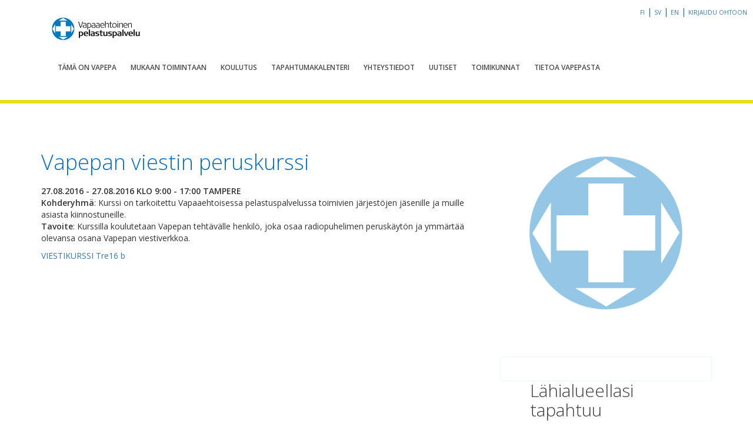

--- FILE ---
content_type: text/html; charset=UTF-8
request_url: https://vapepa.fi/tapahtuma/vapepan-viestin-peruskurssi/
body_size: 6673
content:
  <!doctype html>
<!--[if lt IE 7]><html class="no-js ie ie6 lt-ie9 lt-ie8 lt-ie7" lang="fi"> <![endif]-->
<!--[if IE 7]><html class="no-js ie ie7 lt-ie9 lt-ie8" lang="fi"> <![endif]-->
<!--[if IE 8]><html class="no-js ie ie8 lt-ie9" lang="fi"> <![endif]-->
<!--[if gt IE 8]><!--><html class="no-js" lang="fi" ng-app="vapepa"> <!--<![endif]-->
<head>
    <meta charset="UTF-8" />
        <title>
                            Vapepan viestin peruskurssi - Vapepa
                    </title>
    <meta name="description" content="Vapaaehtoinen pelastuspalvelu">

    <!-- Google Analytics -->
    <script>
      (function(i,s,o,g,r,a,m){i['GoogleAnalyticsObject']=r;i[r]=i[r]||function(){
          (i[r].q=i[r].q||[]).push(arguments)},i[r].l=1*new Date();a=s.createElement(o),
        m=s.getElementsByTagName(o)[0];a.async=1;a.src=g;m.parentNode.insertBefore(a,m)
      })(window,document,'script','https://www.google-analytics.com/analytics.js','ga');

      ga('create', 'UA-89521923-1', 'auto');
      ga('send', 'pageview');
    </script>
    <!-- End Google Analytics -->

    <link href='https://fonts.googleapis.com/css?family=Open+Sans:400,600,300,400italic' rel='stylesheet' type='text/css'>
    <link rel="stylesheet" href="https://maxcdn.bootstrapcdn.com/font-awesome/4.7.0/css/font-awesome.min.css">
    <meta http-equiv="Content-Type" content="text/html; charset=UTF-8" />
    <meta http-equiv="X-UA-Compatible" content="IE=edge,chrome=1">
    <meta name="viewport" content="width=device-width, initial-scale=1.0">
    <link rel="pingback" href="https://vapepa.fi/wp/xmlrpc.php" />
    <meta name='robots' content='index, follow, max-image-preview:large, max-snippet:-1, max-video-preview:-1' />
	<style>img:is([sizes="auto" i], [sizes^="auto," i]) { contain-intrinsic-size: 3000px 1500px }</style>
	
	<!-- This site is optimized with the Yoast SEO plugin v24.7 - https://yoast.com/wordpress/plugins/seo/ -->
	<link rel="canonical" href="https://vapepa.fi/tapahtuma/vapepan-viestin-peruskurssi/" />
	<meta property="og:locale" content="fi_FI" />
	<meta property="og:type" content="article" />
	<meta property="og:title" content="Vapepan viestin peruskurssi - Vapepa" />
	<meta property="og:url" content="https://vapepa.fi/tapahtuma/vapepan-viestin-peruskurssi/" />
	<meta property="og:site_name" content="Vapepa" />
	<meta property="article:publisher" content="https://www.facebook.com/vapepa/" />
	<meta property="og:image" content="https://erj2u.upcloudobjects.com/vapepa_fi_media/wp-content/uploads/2024/08/13192238/0C8A1918-Copy.jpg" />
	<meta property="og:image:width" content="1000" />
	<meta property="og:image:height" content="667" />
	<meta property="og:image:type" content="image/jpeg" />
	<meta name="twitter:card" content="summary_large_image" />
	<meta name="twitter:site" content="@vapepa" />
	<script type="application/ld+json" class="yoast-schema-graph">{"@context":"https://schema.org","@graph":[{"@type":"WebPage","@id":"https://vapepa.fi/tapahtuma/vapepan-viestin-peruskurssi/","url":"https://vapepa.fi/tapahtuma/vapepan-viestin-peruskurssi/","name":"Vapepan viestin peruskurssi - Vapepa","isPartOf":{"@id":"https://vapepa.fi/#website"},"datePublished":"2016-07-03T18:51:06+00:00","breadcrumb":{"@id":"https://vapepa.fi/tapahtuma/vapepan-viestin-peruskurssi/#breadcrumb"},"inLanguage":"fi","potentialAction":[{"@type":"ReadAction","target":["https://vapepa.fi/tapahtuma/vapepan-viestin-peruskurssi/"]}]},{"@type":"BreadcrumbList","@id":"https://vapepa.fi/tapahtuma/vapepan-viestin-peruskurssi/#breadcrumb","itemListElement":[{"@type":"ListItem","position":1,"name":"Etusivu","item":"https://vapepa.fi/"},{"@type":"ListItem","position":2,"name":"Tapahtumat","item":"https://vapepa.fi/tapahtuma/"},{"@type":"ListItem","position":3,"name":"Vapepan viestin peruskurssi"}]},{"@type":"WebSite","@id":"https://vapepa.fi/#website","url":"https://vapepa.fi/","name":"Vapepa","description":"Vapaaehtoinen pelastuspalvelu","potentialAction":[{"@type":"SearchAction","target":{"@type":"EntryPoint","urlTemplate":"https://vapepa.fi/?s={search_term_string}"},"query-input":{"@type":"PropertyValueSpecification","valueRequired":true,"valueName":"search_term_string"}}],"inLanguage":"fi"}]}</script>
	<!-- / Yoast SEO plugin. -->


<link rel='dns-prefetch' href='//vapepa.fi' />
<link rel='dns-prefetch' href='//maxcdn.bootstrapcdn.com' />
<style id='wp-emoji-styles-inline-css' type='text/css'>

	img.wp-smiley, img.emoji {
		display: inline !important;
		border: none !important;
		box-shadow: none !important;
		height: 1em !important;
		width: 1em !important;
		margin: 0 0.07em !important;
		vertical-align: -0.1em !important;
		background: none !important;
		padding: 0 !important;
	}
</style>
<link rel='stylesheet' id='wp-block-library-css' href='https://vapepa.fi/wp/wp-includes/css/dist/block-library/style.min.css?ver=6.7.2' type='text/css' media='all' />
<style id='classic-theme-styles-inline-css' type='text/css'>
/*! This file is auto-generated */
.wp-block-button__link{color:#fff;background-color:#32373c;border-radius:9999px;box-shadow:none;text-decoration:none;padding:calc(.667em + 2px) calc(1.333em + 2px);font-size:1.125em}.wp-block-file__button{background:#32373c;color:#fff;text-decoration:none}
</style>
<style id='global-styles-inline-css' type='text/css'>
:root{--wp--preset--aspect-ratio--square: 1;--wp--preset--aspect-ratio--4-3: 4/3;--wp--preset--aspect-ratio--3-4: 3/4;--wp--preset--aspect-ratio--3-2: 3/2;--wp--preset--aspect-ratio--2-3: 2/3;--wp--preset--aspect-ratio--16-9: 16/9;--wp--preset--aspect-ratio--9-16: 9/16;--wp--preset--color--black: #000000;--wp--preset--color--cyan-bluish-gray: #abb8c3;--wp--preset--color--white: #ffffff;--wp--preset--color--pale-pink: #f78da7;--wp--preset--color--vivid-red: #cf2e2e;--wp--preset--color--luminous-vivid-orange: #ff6900;--wp--preset--color--luminous-vivid-amber: #fcb900;--wp--preset--color--light-green-cyan: #7bdcb5;--wp--preset--color--vivid-green-cyan: #00d084;--wp--preset--color--pale-cyan-blue: #8ed1fc;--wp--preset--color--vivid-cyan-blue: #0693e3;--wp--preset--color--vivid-purple: #9b51e0;--wp--preset--gradient--vivid-cyan-blue-to-vivid-purple: linear-gradient(135deg,rgba(6,147,227,1) 0%,rgb(155,81,224) 100%);--wp--preset--gradient--light-green-cyan-to-vivid-green-cyan: linear-gradient(135deg,rgb(122,220,180) 0%,rgb(0,208,130) 100%);--wp--preset--gradient--luminous-vivid-amber-to-luminous-vivid-orange: linear-gradient(135deg,rgba(252,185,0,1) 0%,rgba(255,105,0,1) 100%);--wp--preset--gradient--luminous-vivid-orange-to-vivid-red: linear-gradient(135deg,rgba(255,105,0,1) 0%,rgb(207,46,46) 100%);--wp--preset--gradient--very-light-gray-to-cyan-bluish-gray: linear-gradient(135deg,rgb(238,238,238) 0%,rgb(169,184,195) 100%);--wp--preset--gradient--cool-to-warm-spectrum: linear-gradient(135deg,rgb(74,234,220) 0%,rgb(151,120,209) 20%,rgb(207,42,186) 40%,rgb(238,44,130) 60%,rgb(251,105,98) 80%,rgb(254,248,76) 100%);--wp--preset--gradient--blush-light-purple: linear-gradient(135deg,rgb(255,206,236) 0%,rgb(152,150,240) 100%);--wp--preset--gradient--blush-bordeaux: linear-gradient(135deg,rgb(254,205,165) 0%,rgb(254,45,45) 50%,rgb(107,0,62) 100%);--wp--preset--gradient--luminous-dusk: linear-gradient(135deg,rgb(255,203,112) 0%,rgb(199,81,192) 50%,rgb(65,88,208) 100%);--wp--preset--gradient--pale-ocean: linear-gradient(135deg,rgb(255,245,203) 0%,rgb(182,227,212) 50%,rgb(51,167,181) 100%);--wp--preset--gradient--electric-grass: linear-gradient(135deg,rgb(202,248,128) 0%,rgb(113,206,126) 100%);--wp--preset--gradient--midnight: linear-gradient(135deg,rgb(2,3,129) 0%,rgb(40,116,252) 100%);--wp--preset--font-size--small: 13px;--wp--preset--font-size--medium: 20px;--wp--preset--font-size--large: 36px;--wp--preset--font-size--x-large: 42px;--wp--preset--spacing--20: 0.44rem;--wp--preset--spacing--30: 0.67rem;--wp--preset--spacing--40: 1rem;--wp--preset--spacing--50: 1.5rem;--wp--preset--spacing--60: 2.25rem;--wp--preset--spacing--70: 3.38rem;--wp--preset--spacing--80: 5.06rem;--wp--preset--shadow--natural: 6px 6px 9px rgba(0, 0, 0, 0.2);--wp--preset--shadow--deep: 12px 12px 50px rgba(0, 0, 0, 0.4);--wp--preset--shadow--sharp: 6px 6px 0px rgba(0, 0, 0, 0.2);--wp--preset--shadow--outlined: 6px 6px 0px -3px rgba(255, 255, 255, 1), 6px 6px rgba(0, 0, 0, 1);--wp--preset--shadow--crisp: 6px 6px 0px rgba(0, 0, 0, 1);}:where(.is-layout-flex){gap: 0.5em;}:where(.is-layout-grid){gap: 0.5em;}body .is-layout-flex{display: flex;}.is-layout-flex{flex-wrap: wrap;align-items: center;}.is-layout-flex > :is(*, div){margin: 0;}body .is-layout-grid{display: grid;}.is-layout-grid > :is(*, div){margin: 0;}:where(.wp-block-columns.is-layout-flex){gap: 2em;}:where(.wp-block-columns.is-layout-grid){gap: 2em;}:where(.wp-block-post-template.is-layout-flex){gap: 1.25em;}:where(.wp-block-post-template.is-layout-grid){gap: 1.25em;}.has-black-color{color: var(--wp--preset--color--black) !important;}.has-cyan-bluish-gray-color{color: var(--wp--preset--color--cyan-bluish-gray) !important;}.has-white-color{color: var(--wp--preset--color--white) !important;}.has-pale-pink-color{color: var(--wp--preset--color--pale-pink) !important;}.has-vivid-red-color{color: var(--wp--preset--color--vivid-red) !important;}.has-luminous-vivid-orange-color{color: var(--wp--preset--color--luminous-vivid-orange) !important;}.has-luminous-vivid-amber-color{color: var(--wp--preset--color--luminous-vivid-amber) !important;}.has-light-green-cyan-color{color: var(--wp--preset--color--light-green-cyan) !important;}.has-vivid-green-cyan-color{color: var(--wp--preset--color--vivid-green-cyan) !important;}.has-pale-cyan-blue-color{color: var(--wp--preset--color--pale-cyan-blue) !important;}.has-vivid-cyan-blue-color{color: var(--wp--preset--color--vivid-cyan-blue) !important;}.has-vivid-purple-color{color: var(--wp--preset--color--vivid-purple) !important;}.has-black-background-color{background-color: var(--wp--preset--color--black) !important;}.has-cyan-bluish-gray-background-color{background-color: var(--wp--preset--color--cyan-bluish-gray) !important;}.has-white-background-color{background-color: var(--wp--preset--color--white) !important;}.has-pale-pink-background-color{background-color: var(--wp--preset--color--pale-pink) !important;}.has-vivid-red-background-color{background-color: var(--wp--preset--color--vivid-red) !important;}.has-luminous-vivid-orange-background-color{background-color: var(--wp--preset--color--luminous-vivid-orange) !important;}.has-luminous-vivid-amber-background-color{background-color: var(--wp--preset--color--luminous-vivid-amber) !important;}.has-light-green-cyan-background-color{background-color: var(--wp--preset--color--light-green-cyan) !important;}.has-vivid-green-cyan-background-color{background-color: var(--wp--preset--color--vivid-green-cyan) !important;}.has-pale-cyan-blue-background-color{background-color: var(--wp--preset--color--pale-cyan-blue) !important;}.has-vivid-cyan-blue-background-color{background-color: var(--wp--preset--color--vivid-cyan-blue) !important;}.has-vivid-purple-background-color{background-color: var(--wp--preset--color--vivid-purple) !important;}.has-black-border-color{border-color: var(--wp--preset--color--black) !important;}.has-cyan-bluish-gray-border-color{border-color: var(--wp--preset--color--cyan-bluish-gray) !important;}.has-white-border-color{border-color: var(--wp--preset--color--white) !important;}.has-pale-pink-border-color{border-color: var(--wp--preset--color--pale-pink) !important;}.has-vivid-red-border-color{border-color: var(--wp--preset--color--vivid-red) !important;}.has-luminous-vivid-orange-border-color{border-color: var(--wp--preset--color--luminous-vivid-orange) !important;}.has-luminous-vivid-amber-border-color{border-color: var(--wp--preset--color--luminous-vivid-amber) !important;}.has-light-green-cyan-border-color{border-color: var(--wp--preset--color--light-green-cyan) !important;}.has-vivid-green-cyan-border-color{border-color: var(--wp--preset--color--vivid-green-cyan) !important;}.has-pale-cyan-blue-border-color{border-color: var(--wp--preset--color--pale-cyan-blue) !important;}.has-vivid-cyan-blue-border-color{border-color: var(--wp--preset--color--vivid-cyan-blue) !important;}.has-vivid-purple-border-color{border-color: var(--wp--preset--color--vivid-purple) !important;}.has-vivid-cyan-blue-to-vivid-purple-gradient-background{background: var(--wp--preset--gradient--vivid-cyan-blue-to-vivid-purple) !important;}.has-light-green-cyan-to-vivid-green-cyan-gradient-background{background: var(--wp--preset--gradient--light-green-cyan-to-vivid-green-cyan) !important;}.has-luminous-vivid-amber-to-luminous-vivid-orange-gradient-background{background: var(--wp--preset--gradient--luminous-vivid-amber-to-luminous-vivid-orange) !important;}.has-luminous-vivid-orange-to-vivid-red-gradient-background{background: var(--wp--preset--gradient--luminous-vivid-orange-to-vivid-red) !important;}.has-very-light-gray-to-cyan-bluish-gray-gradient-background{background: var(--wp--preset--gradient--very-light-gray-to-cyan-bluish-gray) !important;}.has-cool-to-warm-spectrum-gradient-background{background: var(--wp--preset--gradient--cool-to-warm-spectrum) !important;}.has-blush-light-purple-gradient-background{background: var(--wp--preset--gradient--blush-light-purple) !important;}.has-blush-bordeaux-gradient-background{background: var(--wp--preset--gradient--blush-bordeaux) !important;}.has-luminous-dusk-gradient-background{background: var(--wp--preset--gradient--luminous-dusk) !important;}.has-pale-ocean-gradient-background{background: var(--wp--preset--gradient--pale-ocean) !important;}.has-electric-grass-gradient-background{background: var(--wp--preset--gradient--electric-grass) !important;}.has-midnight-gradient-background{background: var(--wp--preset--gradient--midnight) !important;}.has-small-font-size{font-size: var(--wp--preset--font-size--small) !important;}.has-medium-font-size{font-size: var(--wp--preset--font-size--medium) !important;}.has-large-font-size{font-size: var(--wp--preset--font-size--large) !important;}.has-x-large-font-size{font-size: var(--wp--preset--font-size--x-large) !important;}
:where(.wp-block-post-template.is-layout-flex){gap: 1.25em;}:where(.wp-block-post-template.is-layout-grid){gap: 1.25em;}
:where(.wp-block-columns.is-layout-flex){gap: 2em;}:where(.wp-block-columns.is-layout-grid){gap: 2em;}
:root :where(.wp-block-pullquote){font-size: 1.5em;line-height: 1.6;}
</style>
<link rel='stylesheet' id='contact-list-css' href='https://vapepa.fi/app/plugins/contact-list-pro/dist/css/p.css?ver=3.0.16' type='text/css' media='all' />
<style id='contact-list-inline-css' type='text/css'>
.contact-list-main-left { width: 100%; }.contact-list-main-right { width: 0%; }body .contact-list-container.contact-list-3-cards-on-the-same-row .contact-list-image img { display: inline-block; }body .contact-list-container.contact-list-4-cards-on-the-same-row .contact-list-image img { display: inline-block; }.contact-list-contact-container { background: #fff; }.contact-list-contact-container { border: 1px solid #bbb; border-radius: 10px; padding: 10px; } @media (max-width: 820px) { #all-contacts li { min-height: 0; } } @media (max-width: 820px) { .contact-list-2-cards-on-the-same-row #all-contacts li { min-height: 0; } } @media (max-width: 820px) { .contact-list-3-cards-on-the-same-row #all-contacts li { min-height: 0; } } @media (max-width: 820px) { .contact-list-4-cards-on-the-same-row #all-contacts li { min-height: 0; } }
</style>
<link rel='stylesheet' id='contact-list-font-awesome-css' href='https://vapepa.fi/app/plugins/contact-list-pro/dist/font-awesome-4.7.0/css/font-awesome.min.css?ver=3.0.16' type='text/css' media='all' />
<link rel='stylesheet' id='bootstrap-css' href='https://maxcdn.bootstrapcdn.com/bootstrap/3.3.7/css/bootstrap.min.css?ver=3.3.7' type='text/css' media='all' />
<link rel='stylesheet' id='timberstyles-css' href='https://vapepa.fi/app/themes/vapepa-theme/static/css/main.css?ver=1.0' type='text/css' media='all' />
<script type="text/javascript" src="https://code.jquery.com/jquery-2.2.4.min.js?ver=6.7.2" id="jquery-js"></script>
<script type="text/javascript" id="contact-list-js-extra">
/* <![CDATA[ */
var contact_list_settings = {"focus_on_search_field":"0"};
var contactListData = {"root":"https:\/\/vapepa.fi\/wp-json\/","nonce":"4f6c01110c"};
/* ]]> */
</script>
<script type="text/javascript" src="https://vapepa.fi/app/plugins/contact-list-pro/dist/js/p__premium_only.js?ver=3.0.16" id="contact-list-js"></script>
<script type="text/javascript" id="contact-list-js-after">
/* <![CDATA[ */
jQuery(document).ready(function($) {

      if (typeof ajaxurl === 'undefined') {
        ajaxurl = 'https://vapepa.fi/wp/wp-admin/admin-ajax.php'; // get ajaxurl
      }

    });
/* ]]> */
</script>
<link rel="https://api.w.org/" href="https://vapepa.fi/wp-json/" /><link rel="alternate" title="JSON" type="application/json" href="https://vapepa.fi/wp-json/wp/v2/event/817" /><link rel='shortlink' href='https://vapepa.fi/?p=817' />
<link rel="alternate" title="oEmbed (JSON)" type="application/json+oembed" href="https://vapepa.fi/wp-json/oembed/1.0/embed?url=https%3A%2F%2Fvapepa.fi%2Ftapahtuma%2Fvapepan-viestin-peruskurssi%2F" />
<link rel="alternate" title="oEmbed (XML)" type="text/xml+oembed" href="https://vapepa.fi/wp-json/oembed/1.0/embed?url=https%3A%2F%2Fvapepa.fi%2Ftapahtuma%2Fvapepan-viestin-peruskurssi%2F&#038;format=xml" />
<link rel="icon" href="https://erj2u.upcloudobjects.com/vapepa_fi_media/wp-content/uploads/2024/08/09170126/cropped-Logo-tarroihin-32x32.jpg" sizes="32x32" />
<link rel="icon" href="https://erj2u.upcloudobjects.com/vapepa_fi_media/wp-content/uploads/2024/08/09170126/cropped-Logo-tarroihin-192x192.jpg" sizes="192x192" />
<link rel="apple-touch-icon" href="https://erj2u.upcloudobjects.com/vapepa_fi_media/wp-content/uploads/2024/08/09170126/cropped-Logo-tarroihin-180x180.jpg" />
<meta name="msapplication-TileImage" content="https://erj2u.upcloudobjects.com/vapepa_fi_media/wp-content/uploads/2024/08/09170126/cropped-Logo-tarroihin-270x270.jpg" />

</head>
    
<body class="event-template-default single single-event postid-817" data-template="base.twig">
<script>window.config = {"locale":"fi","siteUrl":"https:\/\/vapepa.fi","themePath":"\/app\/themes\/vapepa-theme","backendUrl":"https:\/\/form.vapepa.fi"}</script>
<div id="fb-root"></div>

<div id="app">

  <div class="ohto-link">
  <span class="hidden-xs">
          <a href="https://vapepa.fi/tapahtuma/vapepan-viestin-peruskurssi/">fi</a> |
          <a href="https://vapepa.fi/sv/">sv</a> |
          <a href="https://vapepa.fi/en/">en</a> |
      </span>

  <a href="https://ohto.vapepa.fi/#/">
    Kirjaudu OHTOon
  </a>
</div>
  <header id="siteHeader" class="header ">
      <div class="container">
      <a class="logo" href="/">
        <img src="https://vapepa.fi/app/themes/vapepa-theme/images/vapepa_logo.png" alt="Vapepa"/>
      </a>
      <nav class="navbar nav-collapse">
        <div class="navbar-header">
          <button type="button" id="nav-toggle" class="navbar-toggle collapsed" aria-expanded="false">
            <span class="sr-only">Toggle navigation</span>
            <i class="fa fa-bars" aria-hidden="true"></i>
          </button>
        </div>
        <div id="main-menu" class="collapse navbar-collapse">
          <ul class="nav navbar-nav nav-list">
                          <li class="nav-item  menu-item menu-item-type-post_type menu-item-object-page menu-item-29"><a href="https://vapepa.fi/tama-on-vapepa/">Tämä on Vapepa</a></li>
                          <li class="nav-item  menu-item menu-item-type-post_type menu-item-object-page menu-item-31"><a href="https://vapepa.fi/mukaan-toimintaan/">Mukaan toimintaan</a></li>
                          <li class="nav-item  menu-item menu-item-type-post_type menu-item-object-page menu-item-33"><a href="https://vapepa.fi/koulutus/">Koulutus</a></li>
                          <li class="nav-item  menu-item menu-item-type-post_type menu-item-object-page menu-item-21"><a href="https://vapepa.fi/tapahtumakalenteri/">Tapahtumakalenteri</a></li>
                          <li class="nav-item  menu-item menu-item-type-post_type menu-item-object-page menu-item-35"><a href="https://vapepa.fi/yhteystiedot/">Yhteystiedot</a></li>
                          <li class="nav-item  menu-item menu-item-type-post_type menu-item-object-page current_page_parent menu-item-124"><a href="https://vapepa.fi/uutiset/">Uutiset</a></li>
                          <li class="nav-item  menu-item menu-item-type-post_type menu-item-object-page menu-item-4196"><a href="https://vapepa.fi/toimikunnat/">Toimikunnat</a></li>
                          <li class="nav-item  menu-item menu-item-type-post_type menu-item-object-page menu-item-5996"><a href="https://vapepa.fi/tietoa-vapepasta/">Tietoa Vapepasta</a></li>
                          <li class="nav-item lang-item lang-item-47 lang-item-fi current-lang lang-item-first menu-item menu-item-type-custom menu-item-object-custom menu-item-216-fi"><a href="https://vapepa.fi/tapahtuma/vapepan-viestin-peruskurssi/">FI</a></li>
                          <li class="nav-item lang-item lang-item-92 lang-item-sv no-translation menu-item menu-item-type-custom menu-item-object-custom menu-item-216-sv"><a href="https://vapepa.fi/sv/">SV</a></li>
                          <li class="nav-item lang-item lang-item-113 lang-item-en no-translation menu-item menu-item-type-custom menu-item-object-custom menu-item-216-en"><a href="https://vapepa.fi/en/">EN</a></li>
                      </ul>
        </div>
      </nav>
    </div>
  </header>

  <section id="content" role="main" class="content-wrapper">
    <div class="wrapper ">
        <div class="content-wrapper container">
    <div class="row">
      <article class="post-type-event col-xs-12 col-sm-8" id="post-817">
        <section class="article-content">
          <br>
                      <h1>Vapepan viestin peruskurssi
            </h1>
            <span
              class="event-areas"> 27.08.2016 - 27.08.2016
              klo  9:00 - 17:00 Tampere</span>
          
          <div class="article-body">
            <p><strong>Kohderyhmä</strong>:	Kurssi on tarkoitettu Vapaaehtoisessa pelastuspalvelussa toimivien järjestöjen jäsenille ja muille asiasta kiinnostuneille.<br />
<strong>Tavoite</strong>:	Kurssilla koulutetaan Vapepan tehtävälle henkilö, joka osaa radiopuhelimen peruskäytön ja ymmärtää olevansa osana Vapepan viestiverkkoa.</p>

          </div>
                      <div class="event-attachment">
              <a
                href="https://vapepa.fi/app/uploads/2016/07/VIESTIKURSSI-Tre16-b.pdf">VIESTIKURSSI Tre16 b</a>
            </div>
                                      </section>
      </article>

      <aside class="col-xs-12 col-sm-4">
          <div class="sidebar-image">

          <img class="img-responsive" src="https://vapepa.fi/app/themes/vapepa-theme/images/vapepa_logo_sidebar.png" alt="">
    
  </div>

  <div class="sidebar-contact-select">
    <news-list
      county-id="97"
      county-ohto-code="koko-maa"
      magazine-link="https://www.lehtiluukku.fi/lehti/vapepa-info/1-2019/213301.html"
      image-source="https://erj2u.upcloudobjects.com/vapepa_fi_media/2025/04/Nayttokuva-2025-04-22-165513.png"
      image-alt=""
      :is-vertical="true"
    />
  </div>



      </aside>

    </div>

  </div><!-- /content-wrapper -->
    </div>
  </section>
</div>
      <div class="footer-wrapper">
      <footer id="footer" class="container">
        <div class="row">
  <div class="footer-navs clearfix">

    <div class="footer-links left">
              <a href="/tama-on-vapepa/">Jäsenjärjestöt</a><br>
              <a href="/yhteystiedot/">Yhteystiedot</a><br>
              <a href="/yhteystiedot/#alueellinen-koordinaatio">Valmiuspäälliköt</a><br>
              <a href="/medialle/">Medialle</a><br>
              <a href="https://vapepa.fi/viranomaiselle/">Viranomaiselle</a><br>
      
    </div>

    <div class="footer-links right">
              <a href="/mukaan-toimintaan/">Vapaaehtoiseksi</a><br>
              <a href="/koulutus/">Koulutuspolku</a><br>
              <a href="/mukaan-toimintaan/">Toimintamuodot</a><br>
              <a href="https://extranet.vapepa.fi/">Extranet</a><br>
              <a href="https://vapepa.fi/toimikunnat/">Toimikunnat ja hälytysryhmät</a><br>
              <a href="https://vapepa.fi/tietoa-vapepasta">Tietoa Vapepasta</a><br>
          </div>
  </div>
</div>
<div class="copyright">&copy; Punainen Risti 2026|<a href="/lailliset-huomautukset">Lailliset huomautukset</a>|webmaster@redcross.fi
</div>
      </footer>
    </div>
    <script type="text/javascript" src="https://vapepa.fi/app/themes/vapepa-theme/static/dist/app.js?ver=1.0.0" id="vue_scripts-js"></script>
<script type="text/javascript" src="https://maxcdn.bootstrapcdn.com/bootstrap/3.3.6/js/bootstrap.min.js?ver=1.0.0" id="bootstrap-js-js"></script>

  
</body>
</html>
